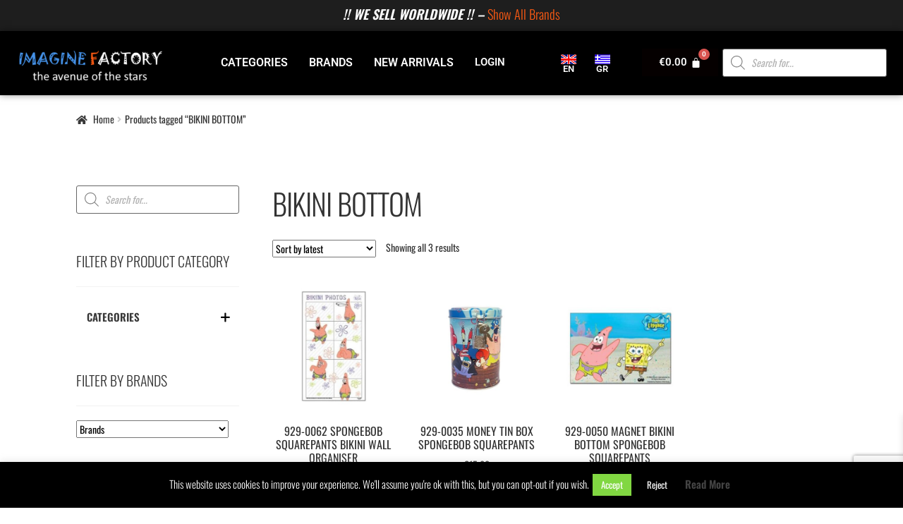

--- FILE ---
content_type: text/html; charset=utf-8
request_url: https://www.google.com/recaptcha/api2/anchor?ar=1&k=6LeAoZAUAAAAANiWBCDSlPx_kJ4msqdek9jwuMot&co=aHR0cHM6Ly93d3cuaW1hZ2luZWZhY3RvcnkuZ3I6NDQz&hl=en&v=7gg7H51Q-naNfhmCP3_R47ho&size=invisible&anchor-ms=20000&execute-ms=30000&cb=khs68zx46hvt
body_size: 48372
content:
<!DOCTYPE HTML><html dir="ltr" lang="en"><head><meta http-equiv="Content-Type" content="text/html; charset=UTF-8">
<meta http-equiv="X-UA-Compatible" content="IE=edge">
<title>reCAPTCHA</title>
<style type="text/css">
/* cyrillic-ext */
@font-face {
  font-family: 'Roboto';
  font-style: normal;
  font-weight: 400;
  font-stretch: 100%;
  src: url(//fonts.gstatic.com/s/roboto/v48/KFO7CnqEu92Fr1ME7kSn66aGLdTylUAMa3GUBHMdazTgWw.woff2) format('woff2');
  unicode-range: U+0460-052F, U+1C80-1C8A, U+20B4, U+2DE0-2DFF, U+A640-A69F, U+FE2E-FE2F;
}
/* cyrillic */
@font-face {
  font-family: 'Roboto';
  font-style: normal;
  font-weight: 400;
  font-stretch: 100%;
  src: url(//fonts.gstatic.com/s/roboto/v48/KFO7CnqEu92Fr1ME7kSn66aGLdTylUAMa3iUBHMdazTgWw.woff2) format('woff2');
  unicode-range: U+0301, U+0400-045F, U+0490-0491, U+04B0-04B1, U+2116;
}
/* greek-ext */
@font-face {
  font-family: 'Roboto';
  font-style: normal;
  font-weight: 400;
  font-stretch: 100%;
  src: url(//fonts.gstatic.com/s/roboto/v48/KFO7CnqEu92Fr1ME7kSn66aGLdTylUAMa3CUBHMdazTgWw.woff2) format('woff2');
  unicode-range: U+1F00-1FFF;
}
/* greek */
@font-face {
  font-family: 'Roboto';
  font-style: normal;
  font-weight: 400;
  font-stretch: 100%;
  src: url(//fonts.gstatic.com/s/roboto/v48/KFO7CnqEu92Fr1ME7kSn66aGLdTylUAMa3-UBHMdazTgWw.woff2) format('woff2');
  unicode-range: U+0370-0377, U+037A-037F, U+0384-038A, U+038C, U+038E-03A1, U+03A3-03FF;
}
/* math */
@font-face {
  font-family: 'Roboto';
  font-style: normal;
  font-weight: 400;
  font-stretch: 100%;
  src: url(//fonts.gstatic.com/s/roboto/v48/KFO7CnqEu92Fr1ME7kSn66aGLdTylUAMawCUBHMdazTgWw.woff2) format('woff2');
  unicode-range: U+0302-0303, U+0305, U+0307-0308, U+0310, U+0312, U+0315, U+031A, U+0326-0327, U+032C, U+032F-0330, U+0332-0333, U+0338, U+033A, U+0346, U+034D, U+0391-03A1, U+03A3-03A9, U+03B1-03C9, U+03D1, U+03D5-03D6, U+03F0-03F1, U+03F4-03F5, U+2016-2017, U+2034-2038, U+203C, U+2040, U+2043, U+2047, U+2050, U+2057, U+205F, U+2070-2071, U+2074-208E, U+2090-209C, U+20D0-20DC, U+20E1, U+20E5-20EF, U+2100-2112, U+2114-2115, U+2117-2121, U+2123-214F, U+2190, U+2192, U+2194-21AE, U+21B0-21E5, U+21F1-21F2, U+21F4-2211, U+2213-2214, U+2216-22FF, U+2308-230B, U+2310, U+2319, U+231C-2321, U+2336-237A, U+237C, U+2395, U+239B-23B7, U+23D0, U+23DC-23E1, U+2474-2475, U+25AF, U+25B3, U+25B7, U+25BD, U+25C1, U+25CA, U+25CC, U+25FB, U+266D-266F, U+27C0-27FF, U+2900-2AFF, U+2B0E-2B11, U+2B30-2B4C, U+2BFE, U+3030, U+FF5B, U+FF5D, U+1D400-1D7FF, U+1EE00-1EEFF;
}
/* symbols */
@font-face {
  font-family: 'Roboto';
  font-style: normal;
  font-weight: 400;
  font-stretch: 100%;
  src: url(//fonts.gstatic.com/s/roboto/v48/KFO7CnqEu92Fr1ME7kSn66aGLdTylUAMaxKUBHMdazTgWw.woff2) format('woff2');
  unicode-range: U+0001-000C, U+000E-001F, U+007F-009F, U+20DD-20E0, U+20E2-20E4, U+2150-218F, U+2190, U+2192, U+2194-2199, U+21AF, U+21E6-21F0, U+21F3, U+2218-2219, U+2299, U+22C4-22C6, U+2300-243F, U+2440-244A, U+2460-24FF, U+25A0-27BF, U+2800-28FF, U+2921-2922, U+2981, U+29BF, U+29EB, U+2B00-2BFF, U+4DC0-4DFF, U+FFF9-FFFB, U+10140-1018E, U+10190-1019C, U+101A0, U+101D0-101FD, U+102E0-102FB, U+10E60-10E7E, U+1D2C0-1D2D3, U+1D2E0-1D37F, U+1F000-1F0FF, U+1F100-1F1AD, U+1F1E6-1F1FF, U+1F30D-1F30F, U+1F315, U+1F31C, U+1F31E, U+1F320-1F32C, U+1F336, U+1F378, U+1F37D, U+1F382, U+1F393-1F39F, U+1F3A7-1F3A8, U+1F3AC-1F3AF, U+1F3C2, U+1F3C4-1F3C6, U+1F3CA-1F3CE, U+1F3D4-1F3E0, U+1F3ED, U+1F3F1-1F3F3, U+1F3F5-1F3F7, U+1F408, U+1F415, U+1F41F, U+1F426, U+1F43F, U+1F441-1F442, U+1F444, U+1F446-1F449, U+1F44C-1F44E, U+1F453, U+1F46A, U+1F47D, U+1F4A3, U+1F4B0, U+1F4B3, U+1F4B9, U+1F4BB, U+1F4BF, U+1F4C8-1F4CB, U+1F4D6, U+1F4DA, U+1F4DF, U+1F4E3-1F4E6, U+1F4EA-1F4ED, U+1F4F7, U+1F4F9-1F4FB, U+1F4FD-1F4FE, U+1F503, U+1F507-1F50B, U+1F50D, U+1F512-1F513, U+1F53E-1F54A, U+1F54F-1F5FA, U+1F610, U+1F650-1F67F, U+1F687, U+1F68D, U+1F691, U+1F694, U+1F698, U+1F6AD, U+1F6B2, U+1F6B9-1F6BA, U+1F6BC, U+1F6C6-1F6CF, U+1F6D3-1F6D7, U+1F6E0-1F6EA, U+1F6F0-1F6F3, U+1F6F7-1F6FC, U+1F700-1F7FF, U+1F800-1F80B, U+1F810-1F847, U+1F850-1F859, U+1F860-1F887, U+1F890-1F8AD, U+1F8B0-1F8BB, U+1F8C0-1F8C1, U+1F900-1F90B, U+1F93B, U+1F946, U+1F984, U+1F996, U+1F9E9, U+1FA00-1FA6F, U+1FA70-1FA7C, U+1FA80-1FA89, U+1FA8F-1FAC6, U+1FACE-1FADC, U+1FADF-1FAE9, U+1FAF0-1FAF8, U+1FB00-1FBFF;
}
/* vietnamese */
@font-face {
  font-family: 'Roboto';
  font-style: normal;
  font-weight: 400;
  font-stretch: 100%;
  src: url(//fonts.gstatic.com/s/roboto/v48/KFO7CnqEu92Fr1ME7kSn66aGLdTylUAMa3OUBHMdazTgWw.woff2) format('woff2');
  unicode-range: U+0102-0103, U+0110-0111, U+0128-0129, U+0168-0169, U+01A0-01A1, U+01AF-01B0, U+0300-0301, U+0303-0304, U+0308-0309, U+0323, U+0329, U+1EA0-1EF9, U+20AB;
}
/* latin-ext */
@font-face {
  font-family: 'Roboto';
  font-style: normal;
  font-weight: 400;
  font-stretch: 100%;
  src: url(//fonts.gstatic.com/s/roboto/v48/KFO7CnqEu92Fr1ME7kSn66aGLdTylUAMa3KUBHMdazTgWw.woff2) format('woff2');
  unicode-range: U+0100-02BA, U+02BD-02C5, U+02C7-02CC, U+02CE-02D7, U+02DD-02FF, U+0304, U+0308, U+0329, U+1D00-1DBF, U+1E00-1E9F, U+1EF2-1EFF, U+2020, U+20A0-20AB, U+20AD-20C0, U+2113, U+2C60-2C7F, U+A720-A7FF;
}
/* latin */
@font-face {
  font-family: 'Roboto';
  font-style: normal;
  font-weight: 400;
  font-stretch: 100%;
  src: url(//fonts.gstatic.com/s/roboto/v48/KFO7CnqEu92Fr1ME7kSn66aGLdTylUAMa3yUBHMdazQ.woff2) format('woff2');
  unicode-range: U+0000-00FF, U+0131, U+0152-0153, U+02BB-02BC, U+02C6, U+02DA, U+02DC, U+0304, U+0308, U+0329, U+2000-206F, U+20AC, U+2122, U+2191, U+2193, U+2212, U+2215, U+FEFF, U+FFFD;
}
/* cyrillic-ext */
@font-face {
  font-family: 'Roboto';
  font-style: normal;
  font-weight: 500;
  font-stretch: 100%;
  src: url(//fonts.gstatic.com/s/roboto/v48/KFO7CnqEu92Fr1ME7kSn66aGLdTylUAMa3GUBHMdazTgWw.woff2) format('woff2');
  unicode-range: U+0460-052F, U+1C80-1C8A, U+20B4, U+2DE0-2DFF, U+A640-A69F, U+FE2E-FE2F;
}
/* cyrillic */
@font-face {
  font-family: 'Roboto';
  font-style: normal;
  font-weight: 500;
  font-stretch: 100%;
  src: url(//fonts.gstatic.com/s/roboto/v48/KFO7CnqEu92Fr1ME7kSn66aGLdTylUAMa3iUBHMdazTgWw.woff2) format('woff2');
  unicode-range: U+0301, U+0400-045F, U+0490-0491, U+04B0-04B1, U+2116;
}
/* greek-ext */
@font-face {
  font-family: 'Roboto';
  font-style: normal;
  font-weight: 500;
  font-stretch: 100%;
  src: url(//fonts.gstatic.com/s/roboto/v48/KFO7CnqEu92Fr1ME7kSn66aGLdTylUAMa3CUBHMdazTgWw.woff2) format('woff2');
  unicode-range: U+1F00-1FFF;
}
/* greek */
@font-face {
  font-family: 'Roboto';
  font-style: normal;
  font-weight: 500;
  font-stretch: 100%;
  src: url(//fonts.gstatic.com/s/roboto/v48/KFO7CnqEu92Fr1ME7kSn66aGLdTylUAMa3-UBHMdazTgWw.woff2) format('woff2');
  unicode-range: U+0370-0377, U+037A-037F, U+0384-038A, U+038C, U+038E-03A1, U+03A3-03FF;
}
/* math */
@font-face {
  font-family: 'Roboto';
  font-style: normal;
  font-weight: 500;
  font-stretch: 100%;
  src: url(//fonts.gstatic.com/s/roboto/v48/KFO7CnqEu92Fr1ME7kSn66aGLdTylUAMawCUBHMdazTgWw.woff2) format('woff2');
  unicode-range: U+0302-0303, U+0305, U+0307-0308, U+0310, U+0312, U+0315, U+031A, U+0326-0327, U+032C, U+032F-0330, U+0332-0333, U+0338, U+033A, U+0346, U+034D, U+0391-03A1, U+03A3-03A9, U+03B1-03C9, U+03D1, U+03D5-03D6, U+03F0-03F1, U+03F4-03F5, U+2016-2017, U+2034-2038, U+203C, U+2040, U+2043, U+2047, U+2050, U+2057, U+205F, U+2070-2071, U+2074-208E, U+2090-209C, U+20D0-20DC, U+20E1, U+20E5-20EF, U+2100-2112, U+2114-2115, U+2117-2121, U+2123-214F, U+2190, U+2192, U+2194-21AE, U+21B0-21E5, U+21F1-21F2, U+21F4-2211, U+2213-2214, U+2216-22FF, U+2308-230B, U+2310, U+2319, U+231C-2321, U+2336-237A, U+237C, U+2395, U+239B-23B7, U+23D0, U+23DC-23E1, U+2474-2475, U+25AF, U+25B3, U+25B7, U+25BD, U+25C1, U+25CA, U+25CC, U+25FB, U+266D-266F, U+27C0-27FF, U+2900-2AFF, U+2B0E-2B11, U+2B30-2B4C, U+2BFE, U+3030, U+FF5B, U+FF5D, U+1D400-1D7FF, U+1EE00-1EEFF;
}
/* symbols */
@font-face {
  font-family: 'Roboto';
  font-style: normal;
  font-weight: 500;
  font-stretch: 100%;
  src: url(//fonts.gstatic.com/s/roboto/v48/KFO7CnqEu92Fr1ME7kSn66aGLdTylUAMaxKUBHMdazTgWw.woff2) format('woff2');
  unicode-range: U+0001-000C, U+000E-001F, U+007F-009F, U+20DD-20E0, U+20E2-20E4, U+2150-218F, U+2190, U+2192, U+2194-2199, U+21AF, U+21E6-21F0, U+21F3, U+2218-2219, U+2299, U+22C4-22C6, U+2300-243F, U+2440-244A, U+2460-24FF, U+25A0-27BF, U+2800-28FF, U+2921-2922, U+2981, U+29BF, U+29EB, U+2B00-2BFF, U+4DC0-4DFF, U+FFF9-FFFB, U+10140-1018E, U+10190-1019C, U+101A0, U+101D0-101FD, U+102E0-102FB, U+10E60-10E7E, U+1D2C0-1D2D3, U+1D2E0-1D37F, U+1F000-1F0FF, U+1F100-1F1AD, U+1F1E6-1F1FF, U+1F30D-1F30F, U+1F315, U+1F31C, U+1F31E, U+1F320-1F32C, U+1F336, U+1F378, U+1F37D, U+1F382, U+1F393-1F39F, U+1F3A7-1F3A8, U+1F3AC-1F3AF, U+1F3C2, U+1F3C4-1F3C6, U+1F3CA-1F3CE, U+1F3D4-1F3E0, U+1F3ED, U+1F3F1-1F3F3, U+1F3F5-1F3F7, U+1F408, U+1F415, U+1F41F, U+1F426, U+1F43F, U+1F441-1F442, U+1F444, U+1F446-1F449, U+1F44C-1F44E, U+1F453, U+1F46A, U+1F47D, U+1F4A3, U+1F4B0, U+1F4B3, U+1F4B9, U+1F4BB, U+1F4BF, U+1F4C8-1F4CB, U+1F4D6, U+1F4DA, U+1F4DF, U+1F4E3-1F4E6, U+1F4EA-1F4ED, U+1F4F7, U+1F4F9-1F4FB, U+1F4FD-1F4FE, U+1F503, U+1F507-1F50B, U+1F50D, U+1F512-1F513, U+1F53E-1F54A, U+1F54F-1F5FA, U+1F610, U+1F650-1F67F, U+1F687, U+1F68D, U+1F691, U+1F694, U+1F698, U+1F6AD, U+1F6B2, U+1F6B9-1F6BA, U+1F6BC, U+1F6C6-1F6CF, U+1F6D3-1F6D7, U+1F6E0-1F6EA, U+1F6F0-1F6F3, U+1F6F7-1F6FC, U+1F700-1F7FF, U+1F800-1F80B, U+1F810-1F847, U+1F850-1F859, U+1F860-1F887, U+1F890-1F8AD, U+1F8B0-1F8BB, U+1F8C0-1F8C1, U+1F900-1F90B, U+1F93B, U+1F946, U+1F984, U+1F996, U+1F9E9, U+1FA00-1FA6F, U+1FA70-1FA7C, U+1FA80-1FA89, U+1FA8F-1FAC6, U+1FACE-1FADC, U+1FADF-1FAE9, U+1FAF0-1FAF8, U+1FB00-1FBFF;
}
/* vietnamese */
@font-face {
  font-family: 'Roboto';
  font-style: normal;
  font-weight: 500;
  font-stretch: 100%;
  src: url(//fonts.gstatic.com/s/roboto/v48/KFO7CnqEu92Fr1ME7kSn66aGLdTylUAMa3OUBHMdazTgWw.woff2) format('woff2');
  unicode-range: U+0102-0103, U+0110-0111, U+0128-0129, U+0168-0169, U+01A0-01A1, U+01AF-01B0, U+0300-0301, U+0303-0304, U+0308-0309, U+0323, U+0329, U+1EA0-1EF9, U+20AB;
}
/* latin-ext */
@font-face {
  font-family: 'Roboto';
  font-style: normal;
  font-weight: 500;
  font-stretch: 100%;
  src: url(//fonts.gstatic.com/s/roboto/v48/KFO7CnqEu92Fr1ME7kSn66aGLdTylUAMa3KUBHMdazTgWw.woff2) format('woff2');
  unicode-range: U+0100-02BA, U+02BD-02C5, U+02C7-02CC, U+02CE-02D7, U+02DD-02FF, U+0304, U+0308, U+0329, U+1D00-1DBF, U+1E00-1E9F, U+1EF2-1EFF, U+2020, U+20A0-20AB, U+20AD-20C0, U+2113, U+2C60-2C7F, U+A720-A7FF;
}
/* latin */
@font-face {
  font-family: 'Roboto';
  font-style: normal;
  font-weight: 500;
  font-stretch: 100%;
  src: url(//fonts.gstatic.com/s/roboto/v48/KFO7CnqEu92Fr1ME7kSn66aGLdTylUAMa3yUBHMdazQ.woff2) format('woff2');
  unicode-range: U+0000-00FF, U+0131, U+0152-0153, U+02BB-02BC, U+02C6, U+02DA, U+02DC, U+0304, U+0308, U+0329, U+2000-206F, U+20AC, U+2122, U+2191, U+2193, U+2212, U+2215, U+FEFF, U+FFFD;
}
/* cyrillic-ext */
@font-face {
  font-family: 'Roboto';
  font-style: normal;
  font-weight: 900;
  font-stretch: 100%;
  src: url(//fonts.gstatic.com/s/roboto/v48/KFO7CnqEu92Fr1ME7kSn66aGLdTylUAMa3GUBHMdazTgWw.woff2) format('woff2');
  unicode-range: U+0460-052F, U+1C80-1C8A, U+20B4, U+2DE0-2DFF, U+A640-A69F, U+FE2E-FE2F;
}
/* cyrillic */
@font-face {
  font-family: 'Roboto';
  font-style: normal;
  font-weight: 900;
  font-stretch: 100%;
  src: url(//fonts.gstatic.com/s/roboto/v48/KFO7CnqEu92Fr1ME7kSn66aGLdTylUAMa3iUBHMdazTgWw.woff2) format('woff2');
  unicode-range: U+0301, U+0400-045F, U+0490-0491, U+04B0-04B1, U+2116;
}
/* greek-ext */
@font-face {
  font-family: 'Roboto';
  font-style: normal;
  font-weight: 900;
  font-stretch: 100%;
  src: url(//fonts.gstatic.com/s/roboto/v48/KFO7CnqEu92Fr1ME7kSn66aGLdTylUAMa3CUBHMdazTgWw.woff2) format('woff2');
  unicode-range: U+1F00-1FFF;
}
/* greek */
@font-face {
  font-family: 'Roboto';
  font-style: normal;
  font-weight: 900;
  font-stretch: 100%;
  src: url(//fonts.gstatic.com/s/roboto/v48/KFO7CnqEu92Fr1ME7kSn66aGLdTylUAMa3-UBHMdazTgWw.woff2) format('woff2');
  unicode-range: U+0370-0377, U+037A-037F, U+0384-038A, U+038C, U+038E-03A1, U+03A3-03FF;
}
/* math */
@font-face {
  font-family: 'Roboto';
  font-style: normal;
  font-weight: 900;
  font-stretch: 100%;
  src: url(//fonts.gstatic.com/s/roboto/v48/KFO7CnqEu92Fr1ME7kSn66aGLdTylUAMawCUBHMdazTgWw.woff2) format('woff2');
  unicode-range: U+0302-0303, U+0305, U+0307-0308, U+0310, U+0312, U+0315, U+031A, U+0326-0327, U+032C, U+032F-0330, U+0332-0333, U+0338, U+033A, U+0346, U+034D, U+0391-03A1, U+03A3-03A9, U+03B1-03C9, U+03D1, U+03D5-03D6, U+03F0-03F1, U+03F4-03F5, U+2016-2017, U+2034-2038, U+203C, U+2040, U+2043, U+2047, U+2050, U+2057, U+205F, U+2070-2071, U+2074-208E, U+2090-209C, U+20D0-20DC, U+20E1, U+20E5-20EF, U+2100-2112, U+2114-2115, U+2117-2121, U+2123-214F, U+2190, U+2192, U+2194-21AE, U+21B0-21E5, U+21F1-21F2, U+21F4-2211, U+2213-2214, U+2216-22FF, U+2308-230B, U+2310, U+2319, U+231C-2321, U+2336-237A, U+237C, U+2395, U+239B-23B7, U+23D0, U+23DC-23E1, U+2474-2475, U+25AF, U+25B3, U+25B7, U+25BD, U+25C1, U+25CA, U+25CC, U+25FB, U+266D-266F, U+27C0-27FF, U+2900-2AFF, U+2B0E-2B11, U+2B30-2B4C, U+2BFE, U+3030, U+FF5B, U+FF5D, U+1D400-1D7FF, U+1EE00-1EEFF;
}
/* symbols */
@font-face {
  font-family: 'Roboto';
  font-style: normal;
  font-weight: 900;
  font-stretch: 100%;
  src: url(//fonts.gstatic.com/s/roboto/v48/KFO7CnqEu92Fr1ME7kSn66aGLdTylUAMaxKUBHMdazTgWw.woff2) format('woff2');
  unicode-range: U+0001-000C, U+000E-001F, U+007F-009F, U+20DD-20E0, U+20E2-20E4, U+2150-218F, U+2190, U+2192, U+2194-2199, U+21AF, U+21E6-21F0, U+21F3, U+2218-2219, U+2299, U+22C4-22C6, U+2300-243F, U+2440-244A, U+2460-24FF, U+25A0-27BF, U+2800-28FF, U+2921-2922, U+2981, U+29BF, U+29EB, U+2B00-2BFF, U+4DC0-4DFF, U+FFF9-FFFB, U+10140-1018E, U+10190-1019C, U+101A0, U+101D0-101FD, U+102E0-102FB, U+10E60-10E7E, U+1D2C0-1D2D3, U+1D2E0-1D37F, U+1F000-1F0FF, U+1F100-1F1AD, U+1F1E6-1F1FF, U+1F30D-1F30F, U+1F315, U+1F31C, U+1F31E, U+1F320-1F32C, U+1F336, U+1F378, U+1F37D, U+1F382, U+1F393-1F39F, U+1F3A7-1F3A8, U+1F3AC-1F3AF, U+1F3C2, U+1F3C4-1F3C6, U+1F3CA-1F3CE, U+1F3D4-1F3E0, U+1F3ED, U+1F3F1-1F3F3, U+1F3F5-1F3F7, U+1F408, U+1F415, U+1F41F, U+1F426, U+1F43F, U+1F441-1F442, U+1F444, U+1F446-1F449, U+1F44C-1F44E, U+1F453, U+1F46A, U+1F47D, U+1F4A3, U+1F4B0, U+1F4B3, U+1F4B9, U+1F4BB, U+1F4BF, U+1F4C8-1F4CB, U+1F4D6, U+1F4DA, U+1F4DF, U+1F4E3-1F4E6, U+1F4EA-1F4ED, U+1F4F7, U+1F4F9-1F4FB, U+1F4FD-1F4FE, U+1F503, U+1F507-1F50B, U+1F50D, U+1F512-1F513, U+1F53E-1F54A, U+1F54F-1F5FA, U+1F610, U+1F650-1F67F, U+1F687, U+1F68D, U+1F691, U+1F694, U+1F698, U+1F6AD, U+1F6B2, U+1F6B9-1F6BA, U+1F6BC, U+1F6C6-1F6CF, U+1F6D3-1F6D7, U+1F6E0-1F6EA, U+1F6F0-1F6F3, U+1F6F7-1F6FC, U+1F700-1F7FF, U+1F800-1F80B, U+1F810-1F847, U+1F850-1F859, U+1F860-1F887, U+1F890-1F8AD, U+1F8B0-1F8BB, U+1F8C0-1F8C1, U+1F900-1F90B, U+1F93B, U+1F946, U+1F984, U+1F996, U+1F9E9, U+1FA00-1FA6F, U+1FA70-1FA7C, U+1FA80-1FA89, U+1FA8F-1FAC6, U+1FACE-1FADC, U+1FADF-1FAE9, U+1FAF0-1FAF8, U+1FB00-1FBFF;
}
/* vietnamese */
@font-face {
  font-family: 'Roboto';
  font-style: normal;
  font-weight: 900;
  font-stretch: 100%;
  src: url(//fonts.gstatic.com/s/roboto/v48/KFO7CnqEu92Fr1ME7kSn66aGLdTylUAMa3OUBHMdazTgWw.woff2) format('woff2');
  unicode-range: U+0102-0103, U+0110-0111, U+0128-0129, U+0168-0169, U+01A0-01A1, U+01AF-01B0, U+0300-0301, U+0303-0304, U+0308-0309, U+0323, U+0329, U+1EA0-1EF9, U+20AB;
}
/* latin-ext */
@font-face {
  font-family: 'Roboto';
  font-style: normal;
  font-weight: 900;
  font-stretch: 100%;
  src: url(//fonts.gstatic.com/s/roboto/v48/KFO7CnqEu92Fr1ME7kSn66aGLdTylUAMa3KUBHMdazTgWw.woff2) format('woff2');
  unicode-range: U+0100-02BA, U+02BD-02C5, U+02C7-02CC, U+02CE-02D7, U+02DD-02FF, U+0304, U+0308, U+0329, U+1D00-1DBF, U+1E00-1E9F, U+1EF2-1EFF, U+2020, U+20A0-20AB, U+20AD-20C0, U+2113, U+2C60-2C7F, U+A720-A7FF;
}
/* latin */
@font-face {
  font-family: 'Roboto';
  font-style: normal;
  font-weight: 900;
  font-stretch: 100%;
  src: url(//fonts.gstatic.com/s/roboto/v48/KFO7CnqEu92Fr1ME7kSn66aGLdTylUAMa3yUBHMdazQ.woff2) format('woff2');
  unicode-range: U+0000-00FF, U+0131, U+0152-0153, U+02BB-02BC, U+02C6, U+02DA, U+02DC, U+0304, U+0308, U+0329, U+2000-206F, U+20AC, U+2122, U+2191, U+2193, U+2212, U+2215, U+FEFF, U+FFFD;
}

</style>
<link rel="stylesheet" type="text/css" href="https://www.gstatic.com/recaptcha/releases/7gg7H51Q-naNfhmCP3_R47ho/styles__ltr.css">
<script nonce="Np795fSzG_DHf8trhu5rHQ" type="text/javascript">window['__recaptcha_api'] = 'https://www.google.com/recaptcha/api2/';</script>
<script type="text/javascript" src="https://www.gstatic.com/recaptcha/releases/7gg7H51Q-naNfhmCP3_R47ho/recaptcha__en.js" nonce="Np795fSzG_DHf8trhu5rHQ">
      
    </script></head>
<body><div id="rc-anchor-alert" class="rc-anchor-alert"></div>
<input type="hidden" id="recaptcha-token" value="[base64]">
<script type="text/javascript" nonce="Np795fSzG_DHf8trhu5rHQ">
      recaptcha.anchor.Main.init("[\x22ainput\x22,[\x22bgdata\x22,\x22\x22,\[base64]/[base64]/[base64]/KE4oMTI0LHYsdi5HKSxMWihsLHYpKTpOKDEyNCx2LGwpLFYpLHYpLFQpKSxGKDE3MSx2KX0scjc9ZnVuY3Rpb24obCl7cmV0dXJuIGx9LEM9ZnVuY3Rpb24obCxWLHYpe04odixsLFYpLFZbYWtdPTI3OTZ9LG49ZnVuY3Rpb24obCxWKXtWLlg9KChWLlg/[base64]/[base64]/[base64]/[base64]/[base64]/[base64]/[base64]/[base64]/[base64]/[base64]/[base64]\\u003d\x22,\[base64]\x22,\x22wrMXMMOyI8OYw5nDrCPCkMOEwqHCpkDDpD0pRcO4ScKfWcKhw5gywq/DoicCFsO2w4nChlc+G8O+worDu8OQBMKNw53DlsO/w6dpak18wooHMMK3w5rDsjkwwqvDnmjCiQLDtsK5w7kPZ8KVwp9SJjBVw53DpEhgTWUcTcKXUcOmThTChk7CgmsrIAsUw7jCglIJI8K8H8O1ZC3DtU5TF8KXw7MsdMO1wqVyV8KLwrTCg0wNQl9JNjsNF8K4w7TDrsKwbMKsw5lHw6vCvDTCvjhNw5/CvXrCjsKWwr8NwrHDmkfCjFJvwpoUw7TDvBQXwoQrw57CrUvCvQ1VMW5QYzh5wq3Cp8OLIMKYViABasOTwp/CmsOHw63CrsOTwoA/PSnDvgUZw5ACR8OfwpHDvWbDncK3w6wOw5HCgcKmUgHCtcKaw4XDuWkZAnXChMOuwoZnCGhSdMOcw6vCqsOTGEIJwq/Cv8OZw4zCqMKlwrkbGMO7QMOaw4Mcw5bDnHx/ex5xFcOBRGHCv8OxXmB8w5bCuMKZw55aJQHCohXCgcOlKsOdeRnCny9Aw5ggHH/DkMOaZ8KTA0xfdsKDHEtpwrI8w73CpsOFQx3CjWpJw4LDrMOTwrM7wqfDrsOWwq3Dm1vDsR9JwrTCr8OBwoIHCV9fw6Fgw44tw6PCtklxaVHCpizDiTh4Jhw/CMOkW2k3wr90fwh9XS/[base64]/[base64]/Di04Kw4pLNxgrUBxCwrFhw4HCrwLDsxzCjUt3w7Y2wpA3w49FX8KoFEfDlkjDnsKYwo5HH0lowq/Ci25ycMOAS8KJGcOdP0YGAMKZDxp9wocDw7ZrRMKewpTCocK+Z8OTw4TDgGpMJF/Cp37DlMKwb0nCvsO5UC9JDMOawrMaDBfDs3PCgRTDscKaAmfCpsO7wpwmSAgFJkXDkzrCu8OHEz0Uw755GynDnsKjw5NHw7sSR8Kpw60ZwqrCm8Ogw6wBMENLbTjDs8KNMCvCrcKCw7vClMKpw5U6BMOyY0psWzPDtsO/wqtaInvCm8KQwqxRax8+wpZhInLDjznCnFczw6/DiFbCk8KRNcKxw5Udw6UpS2MYTAtUw4PDiD93wrTCpgjCmQF0Rj/ChcKoZ3jDkMOfcMOLwqgrw5bCtEFbwrIkw61WwqLCoMOydGHCjcO6wq/DninDtcO/w7nDpcKHcMOWw7HDgCs3DMOUw7J5GyI2wrLDsw3Dj3gsInjCpi/ColZcOMOuDB8Rwo8lw4sMwq/CnzXDvyDCt8OETVhAc8OBQzLDj14dKWUGwrfDnsOaHz9ce8KMbcKZw54dw4bDsMOow4pcHSwoJ0pdPsOiUMKeRcOuBgfCjHLDslDDqXVcJAU5wpdcPXTCrmkPMcKRwrlVNcK1w5p5w6hIw6fDiMOgw6PDgDvDlRPCsjpzw6pxwojDusOyw7/CvT4LwoHDqFPCncKsw6onwqzClWTCrxxkSm0IFRLCnMOvwp5PwqPDlCbDrcOBwqY0w6zDlcK1GcK1NcK9PT/CjWwMw7nCrcOwwqHDqcKrBMKsOnwWw7ZVRlzDgcOHw6xHw4LDlSrDj23CqMKKcMOFw51cw5p0YhPCsBrDjlR5SwLDqSDCosKdAWrDpVhgw4TDg8OMw7zCsnBkw65UI07Chwl4w5HDjsOPL8Ocei4jIRrCmB/CicK8w7jDiMOGwpLCvsOzwrtjw6fClsOhXVoawrFNwrPCn1PDisKmw6ImXsOnw4U4C8Kow4dcw7IvZHHCvsK/BMONCsOVw6bDmcKJwqJ8RCIow4bDrTkaTH/DmMK0GQ8ywp/Dr8KZw7EoZcKzb1B5RMOBGMO8wr/[base64]/Z8KFIDPDoQRUw4pNwoJNZSHDhBs+woMxYMOiwpovLMOzwpkMw7FPZMKqT1AxA8KnNsKNVn8Cw5dRaV/DncO5NsKdw47ChjnDll7CpMO/[base64]/CgWHDmnvDjWQwwqjCt2jDssKNR8OsXB9DG23CuMKjwoB5w7hAw75PwpbDmsKkdMKKXsKwwqhwXxFQWcOSC3UqwoM5G2gpwokSwrJGYCs9MyR/wrrDlCbDrDLDi8OGwrMYw6HCtx3CgMOBZHzCv2JVwrLCvBE7YgvDqSdlw4XDgHkSworCucOxw6zCuSPCijPCmVRme0ocw5TDtjA3wo3DgsK8wqbDqgIrwrksSCnCnTgfwr/[base64]/w4Ipw4bCpcKgw4jCniLCicKiEWPDoXrDoyvDpSLCoMOtFsO5QsO8w6HCnMKlSxjChcONw7hnTmLChMO4YcOUH8Ocf8KuZU/Cki3DiAnDqQwdKnMTc3k4w6s5w53CnRHDiMKtSF0vFybDv8KWw742w5VyXwXDosOZw4XDhcO/w43CvHfDucO5w616wqHDpsKNwr1NSzzCmcK6VsKTYMKldcKzTsKsZcKAWj1zWzvCtUHCksOPTTrCpMKnwqvCgcOmw7rCpTPCgz5ew43CnkQPcH/DumAcw5LCo37DvxoFWCrDsR0rUMK6wrgiIgjDu8O4EMOXwrTCtMKMwr3CmsOuwrkxwqdZwqrCtjkYGkUrJMKnwplVwopkwqotwrbCtsOZAMK0PsOOUgFVd3RawphCNsKJBMO/D8O8w7kKwoA2w6PCmE9wesOPwqfDjcOJwrZYwq3CsATClcO/GcK5X0QMVSPDqsOOw7XCrsKfwqPCoGXChG4xw4oTZ8Kdw6/DhhXCicKSdMKheiPDgcO2fkZmwpLDmcKDYhzCtT88woHDkW5mByRnBW5VwqBFVW9ew7vCsCtOaU3CnU/CisOQwqNxw5LDoMOfAcOUwr08wqfCsz9xwojDjG/CjxJ3w6U/w51TQ8KgbsOYdcKPwpN6w7jCuV12wpbDhRpRw4N5w4hPBsO8w4xFHMKZIcOjwr18L8KEA3rCtiLCpsOZw5EDLsOWwq7Dp17DlMKxcsKnOMKvw6ALDz91wp9Qwq/Ci8OIwp5Ewq5WCGpGB0zCscKJQsKfw6PCq8KXw7tZwrkrOcKWXVPCuMKkw5/ChcOrwoI5DMKwdzfCvMKpwrjCo1wlOcKSAhXDq1/CncOre34cwoFTNsKrwpfCgCJmD2xOwpzCnhfCj8KCw5vCogrCvsOJNWrDsXo2w5YLw5nCvXXDgMOYwqzChcKyaGYBK8OJV28Sw5DDrMOFTycqw649w6/CpcKdT1o1CcOiwqIYKMKrYCQjw6DDlMOHw5pPU8O6RcKxwrgtw68hasOjw5kfw6PCnMOwNBbCvsKFw6Y9wo0lw6/[base64]/CgiJXTsO3GCrCpmknOMKGFFBmBsKdS8KoSBTCvALDicOAGXNYw7d6wqATH8O4w4fCi8KGRFXCncOQw4wsw6IqwoxWBxLDr8ObwpYdwp/Di33CoifCr8K1YMKWS3k/fRBrwrfCoTw6wp7DtMKowovCszJuBVTCo8OVLsKkwpoZd0oJEMK6GcOrJgl8XlzDo8O8L3QgwpBKwpM4AsKlw77Dn8ONMsOaw6AiRsKZwqLCjkLDkh14J3BoLMOUw5sow4NRTVAMw4XDiWLCvMOVCMOJeS3CsMK5w4Fdw4YRYMKSdXPDln/[base64]/DrcO6E8KvwrDCnnTCnsK6wofDosOkw6vDgxd5BTbCqVXCjCwbWVZvwodwZsK3JApfw6PChUrDok3CnMOkDsKew6NjV8O9wqbDo37CoXNdw4XCjcKjUEsnwqrCsktUccKHCFbDpcKkDcO0wptawoESwodEw4jDqGDDnsKZwrUdw7jCt8Kew7FFZQ/CkAzCs8Onw7wWw5LCg1vDhsOAw5HCsX9oW8KXwqJBw54sw4pRZV7Dm3VUVSTCk8OFwoHDu29ewqVfwolxw7vDo8KkSsOLYXXDvsOTwq/DicO5D8OdNT3Dg3VjasOzdn9dw43Dj1TDmMOXwohmCjcuw7Egw47CusOfwobDicKDw6oLB8OEw5Nuwo7DtcOsMMK7wq4naG/CmA7CkMOpwqXCpQ07wqhBe8OhwpfDrsOwf8Osw4Jtw4/ChFMLJjVLKnY1GnPCvsOYwrxzf0TDk8KWOCzCsE5uwrzDpsKtwo7Dk8K0QR1kFAh1MA0na1PDu8OeCyI8wqbDuSDDn8O/F1Ztw7EGwr1RwrnCk8KJw797Pl92JcOoZwwqw75YdcKtEETCvcOpw7YXwojDg8OuNsKjwpHCgRHCqiV7w5HDscOxwoHCs3fCi8K5wo/DvcOOCMK9IMKyb8Kcwo/CiMOXAsKPw6TChMOewqQFRQHCtX/Dvl1cw5VqDsODwoVBM8OOw4txd8KFMsO2wrUgw4JbWk3CusKUQRLDmCzCowLCqcKbKsOGwp4JwrjDmzBXMh0Fw45ZwrZ7McO3TUnDt0d7VWnCr8KxwpRsA8O9QsKJw4MHcMOHwq5jK35AwqzDh8KnKX/[base64]/wowjw7Uqw7vCiXvCu8O0w7MRHB1bw4MvwphzwoYMVScYwrDDgMK6PMO0w4jCnns0wp81WTpyw7vCjcKfw6hpw7vDlQU6w4/DpypFYsO6ZsO/w7nCo09Dwp3DqCgiPVHCviQGw54Gw5jDmxFhw6gWOhfCisKGwoXCv0fDl8OCwrUOV8KWRsKMQhsLwpTCtgbCi8KtTRUVbA8UdADCpgc/[base64]/[base64]/DlsKqdgtwallvwrBvI1fCv8O4VMKxGWdSwqJOwrtKGcKTUcOYw7/DosOfw4PDhhB/f8KyCiXCg3xHTA0lwos5cX47DsOPO2oaSWZhI2tyc1koKcO5QQBLwpDCuGTDnMK4w7EFw5DDkTXDnVFzUsK7w5nCl2IaUcK+NHLCusOuwp0Lw7fChHMCwobClMO8w7TDpsOeJsKBwrvDhlJdKMOCwo82wr8EwrpBCEk4QkMNLcKiw4bDgMKOK8OHwq/ClEZfw6nCsUcOwrVNw54zw70gccOVNMOowoItbcODw7E/SSIKwr0ODmNlwqcHLcOGwovDiwzDscKZwrDCpR7CmQ7CqcOYV8OjZ8KEwoQTw6gpVcKXwp4jGMKqwr0Gw4TDtRnDk1VqYjXDnSYBKsKqwpDDusOpVWzClnhBw487wos/wrbCqTkwDm3Do8OFwqA5wp7DhsOywoRLfA1RwpbDj8KwwrfDl8Klw7sIXsK6worCrMKtXsOTEcOsMxNqJcOhw67CgAABwrnDjGEzw4h3wpLDrSQTPMKsLMKvbMOQT8O+w50UKcOcMi/DrsO1FcKzw4wie0PDi8KPw67Doj7CsWUJdVVXGGtywprDoFnDsS/DtcO5JG3DoBjDhWTChgjDkcKzwr8Rw7Emc14dw7PCmUtsw4/DksObwo7DsVgrw6bDlSI3QnR6w4xMXcKIwp3CoHXDmnDDgcOnw48RwqN9W8Onwr3CiyI1wrxDD3MjwrhaIw8iSW9qwr9ITsKSMsKnBzEpbcKuLB7CimLCkg/DlcKowqHCv8KPw7lowoJpMsOXa8OWQA8nwr16wp1hFx3DrcOjfXh+wonDnXvCkXbCgVzDrS/Dt8Ocw5llwpBdw5pFfATCtkjDmTnDpsOpUz8FX8O1XCMSfVzDs0YOHWrCoi5cJcOewpsOIhw8VSzDksK7AAxawoLDqy7DtMKMw7I1JkPDjMKHKTfCpiAyacOHR0o7w6nDrkXDnMK+w7dSwrgzIMOecmbDqcK1wotwVE7DgMKGSlPDi8KRBsOmwpDCnEkawo/[base64]/DmsO7cjbCgQ7Cg8KOH8Odw5TCpF/CmcO9K8ONAcO0WHJ/w4MXR8KeLcOeMcKyw4fDhyXDosObw6ZqJcOiGU3Dvk53wrEXcMOJGAp8O8O5woRYXF7CmHTDt3HCtBPCoXBawo4sw6rDhVnCpB0SwrNYw4TCr1HDncKpSBvCoHfClMOFwpTDksKUNj7DlcO6wr4dw4DCuMK+w5vCuGdBMylZwopDw68zFTvCtx9Jw4jCrcOsDRZZHsK/[base64]/[base64]/wqTDrcOXw7LCnAvCi2/DisKeRCXDqX3DiFJIwqrCvcOtw4FswrHCisORHMKfwqPCicKkwrVueMKLw6LDh17DvmbDsTvDthDDo8OjecOEwoLDjsOnwo7Dh8OTw6nDs3HCqcOmCMO6UxrCuMOFIcKMw4gvHW9UB8Oyd8K7fDQrXG/DocKewqLCjcO0w54uw6NGFA7DgWPDjFPCqcO1w5nCgg4nw5deCD0fw7HCsTfDoDo9A3bDkUYLw7/[base64]/[base64]/DocOTwqJ5w5Quw5LDgcKIBzrCusOcJMOhwoNMSsKhSwQyw7V3w4bCisKCMAx6wp4Ww5rCglR3w75QFnNcJsKCKwnCn8O7wr/DqmPDmgA7RT0wP8KdRsKmwrvDugRbaV7Ck8OmE8OoVkdPEAldw6HCkBonCykdwoTDr8Kfw6lzwojConweSlo/wrfCoXZFwrfDvsOdw7Bcw68pcl/CqcOGbcKWw6U+PsKjw4RUTTzDpMOWecO4f8OqOTnCrWnCjCrDonjCtsKGXsK9McOhPlvDtxDCvw7Dg8Oqw47CoMK7w5ANVsOvw5oZKx3DjHPCh0PCpgfDqxcWd1vCi8Omw5PDusKPwrXCimZSamLClVFfUcK8w7TCgcOwwp7ChQ/[base64]/[base64]/JGJdwqPDn8OXw6rDsMKjNmh7GsOMRsKpw4zCjcOlHsKrAMKuwoNnO8OvMMOqUMORJ8OjQcO+w5nCkRlywpxGTMK+V1kFIsK9wq7DpCjCk3REw5jCjinCnMKcw5bDpiHCs8OGwqDDrMKuIsO/KSvDpMOqEsKwC0d2B2tSc1jCilxiwqfCtGvDpTTClsOFJ8K0QVI0AVjDvcK0w4o/KS7CqcO7wo3DpsO4w4wpdsOowoRuSsO9aMOyZ8Kpw6bDscK2BUzCnAVMO1QRwrcbS8O8By1DUcKbw47Cu8ORwqYhM8OSw4PDqA4nwpzCpsKlw6TDusKJwrx1w7/CsnXDrAnDp8KkwoPClsOdwrrCgMO/wrXCk8KjZWEqHcKSw6V7wqw/[base64]/TsKbwo5aY8Oww6zCjV8kFsKkwojCu8KCasOxesKnK1DDm8O/wqECw58EwrpFWMK3wowkw7LDvsKaGMK/bEzCpMOpwrrDvcK3VcOUCcO0w5Y6wqY7cR0EwrzDisORwq3ChBTDmcO9w5pUw4PDvEjCvht9A8OJwqXDmhEMK1XCsHcbPMOkA8KKB8KQF3fDtjkNwrXDp8OeJ0vCh0Q3fMOzBsKbwrlZbXzDpwBSwojDmD97wpHDlxRDUMK/asO5HX7Cr8OpwqXDpyTCg3MrWsO9w5zDhMOrLR3CosKrDMOuw4Ybf13DvXQaw4DDtVE3w6h2wrdywr7Cr8O9wo3Dqgx6wqDDpCFNNcOOP0kYL8O+HUtOw5wuw5YUcj7DjnLDlsOlwptBw5/DqsO/w7IDw6Fdw7p1wrvCl8OyM8ORFFsZIS7CqsOUwrk3wr/Cj8K2woMkeCdnZRECw7pFdMOiw5AtPcKWMR9JwqPDqMOlw5XDhUx7wrsGwofCihTDuTpBNcK4w4bDocKYwq5fNA3DkgrDg8KYwpZCwokmwq9Fw5snwo8PfVPCojNHJRwALcK8elfDqsKzKWfCqUkvGGsxw5kKwonCrQ8YwrMKGSbCtTJ0w4rDjTc3wrXDlk/[base64]/Dj8OTwqh8wqQuJlsdbwjCkQHCog/[base64]/CvxzCqhBrwoBrOMKLwohDwrLCg8K0PybCrcOYw48BGxR5w68aZE5Iwpw6NsKEwpPDucKvbRE1BSPDl8KOw5/[base64]/Dk8K2XmR/w43Cv8KwwqrDpMKOGlfDpE0Uw5bDiEQHVsOnV3U3b2PDpi3CjV9Jw64zfXpbwrp/ZMOPVCZew6fCoHfDksKKwp5bwoLCssKDwo/[base64]/ClDYsJVgmZMKMccKiwrQNIzvDrsKaw4bClcK3Jn/DtS7Co8OOEMO8PADCpcO8w4ISwrsxwqvDhnIGwrfCkBjCmMKtwq1kHRl5w7wYwrLDlsOWSjnDlCvCmcKwdcOKTmpRwonDiBvCnjAvBMO6w4Z+TsO8ZnBbwoIOWMOfecK5WcO9FGocwr8vw6/Dk8OawrrDpcOKwrFDwo/Ds8KoHsKMf8KZdkvCkmHDplvCuE4iwqLDicOYw6I7wpbCgMOZDMOwwqItw7XCusKRwqrDvMKXwpnDoWfClgHDt0JuBMK3DcOcRStQwrpSwp54woTDqcOGWmnDvk5FF8KOHlzClx0OJMOdwobCjsOvwp3Ck8OdUhrDjMKXw7Qsw6DDu1/DrD0XwrzDhXE/[base64]/DoyrDtCwVwrEIFnXDo2R7w7TDpGvCrRHCqsOjwp7CjMKeLMOCwr5XwrovaF1beXRIw61/w7vDiV3DqMK8wo7CpsOqw5HDj8KqdFkCNDIcM0F5HDzDmcKBwp8Xw5hVOcKJVMOJw5fCksO5GMO8woLCuXkUHcKcAXDClGcZw6TDqSzCpWZ3YsOYw50qw5PDu0p/G0HDkcOsw6MbDMK7w5DDpcKeTsO6wqpbdzXCmBXDpQx3wpfCnwRJAsKYIlDCqiNNw50mbMK9BMO3P8KXRxkawootw5Bpw6cFwodww6HDklAFbShmJcKlw6w7EcOUwq/ChMOOD8KuwrnDkW55XsOkSMKWDCPCl3Qiwrpuw5fCvCB/XQAIw6rCm34EwpopHMOdCcOBATohCDB4wpTCvn5zw6jCiBTCrnfCq8O1SH/CjAxeJ8OswrJSw7I6XcOnP1dbbcKxdcObw5JZwo0hIxFIdsOww77Cg8O2OsKgOCnCgcKML8KLwpjCssO1w54Nw4PDiMO1w7ptDS45wqDDncO6WCzDtsOhHcOcwr8sbsOKblVbSy/DncOxd8KswrrCuMO2SnfDiwXDu3PCjiRuHMKTM8O/w4/DmMOlwowdwqIdeTtTMsOaw44vB8OcCC/DnsKXK1TDszYEQWleNlnCpcKlwol+ACXCl8KpemTDkB3CuMKqw4FdAsOxwrPCu8KvRcOLB3nDucKQwoEkw5nCkMKPw77DgF3DmH4kw5oHwqIGw5bDgcK9wqDDucOhasK2KcO+w5tfwrjDrcKwwrgNw7rCqjQbN8K4FsOGS2bCtsKkNH/[base64]/HsK3wr7CjcOCwpwgMMKOw4pWwpLCgULChMKzw6HCrcKiw4tyHMKTBsKUwqnDsCvCgcKwwqo4BAoJaEfCt8Klb2QCBsK9cWPCv8OuwrjDkjkFw4zDgUHCp0bCmxx4F8KzwrTCllZYwo7CgwBpwrDCn3/CvsKkI1Y7wqvCgcKqwo/DhhzCn8OaH8OcVzoSNh9+V8OqwofDtU1BRz/CqcObwoTCscKIXcKrw4RZVR/CvsOmWww7w6/CgMO/wpQow6ALwpLDm8KkFUdAf8OhBcKww6DCsMOLBsKLw4MvK8KKwofDkTxCSsKQasOaLsO6LMK5AivDt8OLY1pzChRIwq5AFR9YBcKLwqxCdCoQw50ww4vCtgfDtGl7wp5oX2rCtcKVwoVvE8O/w4sZw63DtW3Cmm9cM0LDkMKXFsOyBHPCq3bDgAYCw7DCtEtuDMK+wpdlUzLDq8OlwoXDisOsw7HCq8O2dcOUOcKWasONacOnwrVcS8KMezUHwqrDu1HDt8KTTsO4w7c4J8KiasOPw4lww7EQwoTChcKVeiDDiDvCkEI+wqTCiwrCq8O/ccONwqoQYsKFGChpwowNdMObDAMYRWRzwrLCqcKDwrnDnHAPXsKcwqhtPHXDrwA/[base64]/DnjXDlcK4w4sOwo7Ciklswo9PBcKjf8KRZMKGVmjDrhpdEFgdH8OHGQk0w7PCrm3DscKTw6fCn8KDfBorw5Bmw6FgdHlPw4fDhDfCisKHaU3DtBnDll3ChMK/I1ljNykEw4nCscOEN8O/[base64]/[base64]/Dj8OVw6bDgxzCr8OKwpPCjsK6wo1PXcKkRMOFGsOfwqPCp0pkwpRwwp3ChV8hKsK0YcKlRhbChwYAIMKKw7nDgMOXE3A1AVnDt1zDv33DmkF+LcOUfsOXYXbCkFrDrwXDjV/[base64]/ClsKrwpcfTibCmBxIAXrCt8KoA0fCsgvCmcKEwpTDo3k1fShww5HDkXrClDhHL0tUw7HDnDNZeRBkDMKDQsOBKBbDl8OVfMOAwrIvenQ/wqzDusOZfMKzGAZUA8OHw4HDjjPCtW9mwr7Dl8Otw53Cn8O/w63CmsKcwo4Pw7LClMKdH8KCwojCmApww7UiUHXDvsKtw7LDlsObO8OOekvDvMO0TEbDu0XDucKGw6oeJ8Klw6jDs3/[base64]/Ck8K7ZF4UwqZaR8KNGSHDtsKWwr1+US5KwqPCsh/DgCYQL8Oqwr9zwqZQBMKPQsO8wofDuxk1Twt7f0jDl3zCiHfCo8ODwqnCh8K6P8K2JXFUw53CmholRcKMw4LClxEhM2LDoz1qwqIpKsKrLxrDpMObLcKXaD1cTwMLPMOxVhvCksOrw4kuEWMLwpXCpUhdwpjDgcO/[base64]/[base64]/Cv8KzTcKVwqBGw6vDrGHDucOhbcKPwrExwpdie0Acwr7Dk8OZUmRZwqVpw6XCv2VLw55+Fhsww5t9w4PCkMORZB8jfFTDrsOmwrN1fsKRwoTDpMOyJ8K8esOHPMK2IC/CmMK1wpDDgsO2KRcMblHCkW1gwqbCkDfCnsODGMOPC8OFcElHJcK/wpzDq8O/[base64]/[base64]/w7MJw7XCtsKWw4M7JwXDnlrCjBdzw55jwo8BOCZ1w5p2UzTDnisiw4bDgsKPeExLw4pGwpUpwr3DqjzDm2XDlMOdwq7DgMO9d1J0Y8K/[base64]/[base64]/[base64]/DpMOIwobCiF7DnsOLOA/[base64]/DqT5GwqtccsOHw5HCnXtYw7TDncKqH8KuIBzCtTXCqXhswoVSwognLcO6WSZVwq/Cj8OpwrPDhsOSwqLDh8OvBcKsWsKAwpjDscK5wqDDrsKTAsOGwoYZwqNsfMKTw5LClcO1woPDn8OQw5zCuTNew4/Dq1deVTHClCrDvzMhwrXDlsOsTcOMw6bDkcK3w5ZKRnbChjXCh8KewpXDsj1KwrY5ZMOPw6bDocKswoXDkMOUKMO/QsOnw4fDiMOywpLCpwzDuh04w7PDhlLChHgbwoTCpxRcw4nDngNsw4PCmF7DrDfDlMKwOsKpJMKtNMOqw6orw4fCll3ClMO3w6sqw5EFI1QEwrZFTCZYw4wDwr0Rw5oyw4XCjcOJaMO1wovDm8OZFcOmJGxrM8KUGx/DtGTCtT7CgsKMXMOkM8O+woszw6/CsFLCisKrwr3DkcODQUZIwps5wq/DrMKWw7wiW0Y7WsKpUhPCl8OcRQrDpMKrZMKtUk3DtzMOBsK/w4LClH/Dg8OJFH4Qwo9dw5Ukwp8sCFc2w7Ytw5TDgjJrJMOAO8K3wpUeLl8xKxXCmScBw4PDiG/DhcOSWQPDhsKOcsOPw5PDjMOSIsOTCMOoKEzCmMOLEDFAw7IBWMKXNsOLwo7ChQg/OQ/[base64]/YVzCmsOGRgZUw6TChh/CpXwmwoE+wrgnwq/DkMKtwqQRw5nCssKRwpfDuj7DpzzDkjZjwrVCPm7CpMOgw7vCtsK5w6jDm8OmN8KNQsOHw4fCnR/CjsKNwrtrwrzCmFV4w7HDmsKUPBYBwo7CpAHCsSvCmcO/wofCg1YNwodywr3Cj8KTB8KIcMOzUH5HDQ4yXsK6wr47w5oERE4YaMOkDnlfIx/CvjJhecKyIjUhHcKuEnvCgi7CqFUTw7NLw7/CoMOyw7F7wp/DrBgqKFlJwrfCvcOsw4bCokLDrinDt8K0wplKw6XCnBtuwqXCoV3DucKPw7TDqGgvwrI6w7tfw4bDkkzDtXfDs2LDqsKJdzjDqsKjwqPDgFo2w48SCsKBwql7AMKkS8OVw53CvsOtFi7DssODw61Cw6xFw53CjDBmS3nDssOswq/CmRlyUsOCwpTClcKmRDLDsMOFw5Z6csKvw7QnNcKfw5cZJMKddBrCn8K6NcKaYFbCvDhgw7p0HmLDn8KCwqfDtsOawqzDqMO1REQVwrjDscKow4BodHbChcObZFPCmsOQUx7ChMOXw6RSP8Oza8Oaw4oDS03ClcKqw7XDqXDCjMKMw7/DvEDDs8KTwpkPSFdyMVMpwqXDhcOMZjfDmlUdScOMw4dlw7gjw6pfBEzCh8O8NWXCmMK3G8O8w67Dshdjw5fComRVwrtvwovCnz/Dg8OMwo1ZFMKLwprDuMOXw5jCvsKkwoVbHhzDsCRPTMOxwrDCnMK5w63DjMKfw4vCrcKEMMOiSWPCisOWwpoYIwl6AcO1HmLDhcK8w4jCjsKpU8OiwrHCk3bClcKRwr7CghN4w4HCgMKTP8OTaMO5WXlVFcKqbx9iJjzCnVZzw7ZDBAdnDcOzw4LDgi/DqnXDi8O/KMOsf8OwwpvClsK3wqvCpDoLwrZ+wq4oQT0cwpDDn8KZAU0bXsObwq5Jf8KKw5DCjSbDv8O1HsKJbMOhY8KVTsKzw6RlwoRXw6c1w6grwqE1SGLDhRnCli1Nw65/[base64]/CtX9jwqHCgcOzCWnDhxN1w4xqZA9ibGTCocKHcikowpRjwpEcMydxTxZpw6zCtsOfwrdPwpR6N01dIsKROhsvAMOpwr/[base64]/BjwhAMOiw7/[base64]/[base64]/Dk8KEw4xyw53DqcKKMRDDnkFYeiwjX8O/w5d9wqTDilvDr8KuJ8KFf8OPaGVlwqBpUiwsfHJTwrovw63CjcKQA8KhwqDDtm3CsMOENMOaw51Sw6Ugw5Z1Vx1jOzbCujcxesKywrYPSirDqcOSYW9twq5mC8OxT8OsLT55w7QvD8KBw4PCiMOMKjPClcO9V0JiwpJ3VgFwBsO/woHCuVB2BMOTw6/CkMKcwqjDvhfCpcOuw4bDlsO9fMOiwofDlsOsKcOEwpfDo8Oiw7g+A8O1wr45wp/Ck3ZkwrwawoEwwqUmYC3ClTkRw5MOaMOdRsKec8KHw4ZkFcKecMK4w4HCkcOlY8KEwq/CmU0tbAnDuHPDoz7Ct8KGwpN2w70qw5sPDcKuwrBiw55XDWDCoMOSwp/Cu8ONwrfDm8OfwqvDrWbCp8KPw49Ow4oYw7bCkmLCvjDCkAolR8Oaw5RMw4DDlRjDo0PCgxMjNxLDsmDDvScGw5IZB1/CtsO2w4LDk8O+wr1rI8OgK8OyAMOcWcK1wrcTw7YIJcOIw6kUwofDtVwSGcONWsO/NMKlEwTDsMKzNEHCusKpwo7CqWvCh3Iyf8OGwpbChwxCbiRTwoTCs8Oewqohw4sQwp3CojAQw7PCk8Orw6wuGHTDsMKCCGFRTl/Di8KEw7c5w41sN8KhCETCrH0ob8KAw7zDixRgP0QMw7fClBInwoQtwp3Cl2/DqUJ5E8KFSX7CoMKywqp1TiXDpB/CgRFTwrLDl8KOKsOCw5hSwrnCt8KKKik2RsOPwrPCkcKWYcOPNCvDl0wIQsK4w4PDlBZZw6gwwpc+V0HDo8OUWlfDiBpjJ8O5w6RdY0rCtwrDn8Kpw7rClU7CqMKMwplDwoTDuFVcFndKC25wwoAmw6HDn0PCphTDshN+w5NMdTEOY0XDk8OoM8Kvw5NTDlsJaz/[base64]/CsDECwpXDj3rDkQRTwpTDqAvDpj7DmcK7w4AGXsO5E8KWwonDi8KseTsfw6LDrsKvLhUYK8Ofe0LCsyUOw5XDj3RwWcOewoh2GmjDq1Zpwo7DrsOqwpcEwoAQwq/DuMONwpZCEw/ClBRkwpxIw5/CpMOZVMKsw6PCiMKyGAF5w7QnAcK5MRXDvVpocVbCkMKYVFvDucKGw7zDiilZwrzCr8KfwoEWw5DCgsOcw6DCrMKfGsOueA5kb8OtwqgpX2/CmMONw4nCqAPDjMOTw5PCpsKvZk9IWybDuB/[base64]/Dr8OnwrXCoMKhXcK9w6zCnMOow7PDnCUNEsKJQsO/JiQ3WcOoYAjCjh7DscKsIcK1RMOswqDCvcKAGyjCnsOkwq/DiDl6w7zDrn0pd8KDcTBBw4nDqATDscK2w6DCncOsw7JiBsOWwrjCv8KGP8O5wr0aw5XDnMKIwq7CvcK1VDk/wqFkSC7CuG7CnXfCkzbDq0HDssOWcQ4Xw7PCslnDsGcBMSDCgMOgGMODwqDCr8K5PcO1w4LDr8O0w4pjQk8eYEguYSAxw5nDs8OJwoDDs2BoV1Q5wpHCmCdxSMOgTkJCbcOSHHltfj/[base64]/VcKcwr98JcKScwZ8VMKhZMK5w6PCucODw68FRMK0HjrCoMO6JxjCg8O6woPCgnrCrsOcClR/OsK1w6HDtVc4w5vDqMOufMOhw5EHFsOyU2/[base64]/Dmk8Jwo/[base64]/[base64]/DscOuDsOVY8K2JMKEZsOzSE/[base64]/CqTpMwpfDjsOUVzYlAMKvPErCqBHCjcKSccOzaWjDqm3CiMK1QMKrw6VrwqDCv8KvbkDDrMOrFEsyw79QTWXDqHjDq1XDhl/CmTRtw793w7lsw6RbwrY+w7rDo8OZZ8KebMOVw5rCi8Otw5ctTsOQTRvCk8KmwonCksKFwqVPM3DDkAXClsK+MAs5w63DvsOSHw/Cmn/DqRRvwpfDucOKaUtXbVFuwp4Bw53Dt2Ucw5hwTsOgwrJiw49Aw4HCmSZsw5g7wp3DtURNAMKBOcOZAUTCj2V/[base64]/Dr0tOY8O4wp1Qwo92wohjwr1gw5t/SMOSNnjDvBdjBcK9w4gyYAJLw7FfbcKxwolJwpfCjMK9wqNKDMKWw70uN8OewoTCqsKmwrXCoGtgw4PCmxQCWMK3EMKgGsKsw6VBw68nw49hF0LCvcKIUC/Cr8O2c0pyw73CkRcAPHfDm8OOw5JewpEDE1dTfcO1w6vCilvDq8KfYMKrBsOFHcOXXS3Ch8OEw7fCqjctw53CvMKMw4XDum9tworCo8O8wrFKwpw4w4bDtXxHPGzCmsKWG8O+w50Aw6zDgBzDsWIaw6Ytw6LCjiXCnyxFF8K7Bk7ClMONJFDCpFs0A8K/w47DqsKiDcO1I0Vbwr1gGMKJwp3CqMKMw6LDnsKpezVgw6jCuAItDcKTw7PCsD8dLnDDvsK1wog7w43DpWY3I8K3wpvDuh7DonZdwrHDpMOhw5DCj8Odw6t9ZMOYeVAMcsOFTmEUHzVGw6bDsghywrdkwqVLw6/DhBppwq3CgjJywrhxwoJZegbDisKzwps/[base64]/[base64]/[base64]/DmcKIMMKnworCkMK7w4E0w7JoHH9RwosXBS3CiXTDu8OWD0/CrGrDrxBmPMKuw7PDoktMw5PCuMKkCWldw4HCv8OoKMKDAj/DtTzDjwtTwoMOZAnCrMKww5E0WQ3CthjCpsKzLkLCt8OjLRRzUsOoMDxOwo/DtsOiEGsSw5BSXgQRwro2CRTCgcKVwrMfZsOcw7LCksKHFkzCl8K/w4/CsxHCr8Obw51hwoxNBVPDj8KsesOcBQTCmcKSEz7CosOfwplrdiUsw7YMSkp5WsOPwo1GwqDCnsOuw7pMUxHCnU0fwo0Sw7oqw5BXwqQZw7PChMOYw54CdcKuMD3DpMKRwoV2wpnDrFnDrsObw4EBE3UVw6LDu8Kow5tkV216w5DDkiXClMOpKcKCwr/CiQBmwolTwqMbwp/CkcOhw7AYbQ3DkRTDsVzDhsOVe8OBwqAUw43CuMOwYB3Dsj7Dh2zDin7CisOZRMOtVsKed13DiMO5w4vCocO5VMK1w5/Dt8O9DMKYHMKGesOHwoENFcKdWMOlwrPCiMKlwrZtwqBrwqpTw4QXw5/Cl8K3w4bCiMOJWHwjZwtIYxQow5sFw6PDssOuw7TCnx/CssO9cBI8wp5UJE4rw551Q0bDpQPCsAM0w4NqwrEawqlNw4UBwqjDlglgL8OCw67DrClXwqXCl0nDrsKieMKmw7vCl8KUwo3DtsO/w6jDtDjChU4/w5LCkldQPcOnw5kqwqbCuBHCtcKuSsOTwrPCl8O6f8K0wq5lSmDDvcO7TBRhGAhGHkp3OnfDksOZQHIHw78dwrgLIQB2wprDp8OidGZxSsKjA0FJcxZWdcOmdcKLLcKmVMOmw6cvw5ASwoYDwqFgw7lcMk8qJXUlwrMYUEHDhsKvw7A/woPCg2PCqCHChMO2wrbChGnDjcK9Q8KQw6Fww6bCn3MmFy4xPcKhMyEYNMKBGcOmVCzCpk7DmcKnEE1uwrZOwq56wrDDvsKVZ3ZLGMK/w6/CgGnDvgXCiMOQwr7DhE4ITyQmw6cmw5bCvEPDomHCrhFSwonCpVXCqlXChg/[base64]/DuRbDssOmImjCsWQZVsK5bMKGFWLCjwfCi3/Dn3tpfMKOwqXDjDxKInFTSy1BUnFuwpB8HgfCh1zDqMK+w5LCm2AWdlLDvEY5GG3CicOLw5E6DsKlD2BQwp5lbXpZw77DkMKDw4DDvwBbwpJpASVDwrQlw5rCuBkNwpxvPMO+wovDpcOMwr0Kw4lmc8KYwrjCp8K/I8OOwoDDp3TDmwPCh8OewpXDuEordUofwprDsgrDv8OUNCDCqD9ow7nDvybCsREXw4Z1wp7DmcK6wrpzwo/CoinDh8O6w6ceHBMWwrMBdcKJwq3ChT/Cn2bClhzCqMOzw7l5w5TChMK6wrDDrwZjfcOvwrXDjcKxwrARLUXCscOOwoAZeMOmw6nDnsK/[base64]/DpFt/NmPDqBZowonDuQzDt1c5e8OMw4nDrcKYwqDCqRBuX8OAEhFGw50fw5/CiAbCpMKtwoYuw7nDgsK2Y8K7EcO/TsKYYsKzwocKWsKeMVM/J8KBw6HCg8KgwqDCvcKgwoDCj8KaBh9WD0zChcOoFG5RKi00XQdbw5jCsMKSKQrCqsOYIGjCg19zwpMZw63CmsK7w78FWcOhwqdRYRTCi8Oyw7BnIAfDo2Jvw7nDiMOzwrHDpxjDmWTCnMKgwpkCw7E6WBg/w4TCvgvCssKdwqRXw4XCl8OnQ8OkwptDwr5TwpjDvWnCn8Opa2DDgMO+w6HDjcOAccK0w6ZOwppYamwTFxJRMUjDp09BwqwOw6jCl8Kmw6PCqcOLNcO1w6AyU8O9AcKgw6LDhmwKOB/CuGnDn0PCj8KOw5TDjsK6w418w5RSIRrDr1DCiVvChE/DvsOPw50vEcK2wohCbMKMOMOOC8Oew5nCpMKbw4BVwqdhw7PDrQwcw7wKwo/DiwhedsOqZMOYw43DkMOKRwcAwqjDnURLLQ\\u003d\\u003d\x22],null,[\x22conf\x22,null,\x226LeAoZAUAAAAANiWBCDSlPx_kJ4msqdek9jwuMot\x22,0,null,null,null,1,[21,125,63,73,95,87,41,43,42,83,102,105,109,121],[-1442069,143],0,null,null,null,null,0,null,0,null,700,1,null,0,\[base64]/tzcYADoGZWF6dTZkEg4Iiv2INxgAOgVNZklJNBoZCAMSFR0U8JfjNw7/vqUGGcSdCRmc4owCGQ\\u003d\\u003d\x22,0,1,null,null,1,null,0,0],\x22https://www.imaginefactory.gr:443\x22,null,[3,1,1],null,null,null,1,3600,[\x22https://www.google.com/intl/en/policies/privacy/\x22,\x22https://www.google.com/intl/en/policies/terms/\x22],\x22zCkCJS5xP+DUc74YzkVTrUfrCAFsjZHVFxEgHbh0mnA\\u003d\x22,1,0,null,1,1766481040575,0,0,[82,224,124],null,[87,88,22,245,233],\x22RC-Pms-y5ibifgcYg\x22,null,null,null,null,null,\x220dAFcWeA6Y3Lq9d8js74u8Xk6tKKHTC9iLh0PbC_yXqHfsCqOxs2JqjRE5FWNemxV9FOdsnyEPw2i4h4OCVodBOtRTMCX2ZuJHTQ\x22,1766563840566]");
    </script></body></html>

--- FILE ---
content_type: text/css
request_url: https://www.imaginefactory.gr/wp-content/uploads/elementor/css/post-23351.css?ver=1752392574
body_size: 1745
content:
.elementor-23351 .elementor-element.elementor-element-112dd7b > .elementor-container > .elementor-column > .elementor-widget-wrap{align-content:center;align-items:center;}.elementor-23351 .elementor-element.elementor-element-112dd7b:not(.elementor-motion-effects-element-type-background), .elementor-23351 .elementor-element.elementor-element-112dd7b > .elementor-motion-effects-container > .elementor-motion-effects-layer{background-color:#000000;}.elementor-23351 .elementor-element.elementor-element-112dd7b{border-style:none;box-shadow:0px 0px 10px 0px rgba(0,0,0,0.5);transition:background 0.3s, border 0.3s, border-radius 0.3s, box-shadow 0.3s;}.elementor-23351 .elementor-element.elementor-element-112dd7b > .elementor-background-overlay{transition:background 0.3s, border-radius 0.3s, opacity 0.3s;}.elementor-bc-flex-widget .elementor-23351 .elementor-element.elementor-element-620d118.elementor-column .elementor-widget-wrap{align-items:center;}.elementor-23351 .elementor-element.elementor-element-620d118.elementor-column.elementor-element[data-element_type="column"] > .elementor-widget-wrap.elementor-element-populated{align-content:center;align-items:center;}.elementor-23351 .elementor-element.elementor-element-620d118.elementor-column > .elementor-widget-wrap{justify-content:center;}.elementor-widget-retina .hfe-retina-image-container .hfe-retina-img{border-color:var( --e-global-color-primary );}.elementor-widget-retina .widget-image-caption{color:var( --e-global-color-text );font-family:var( --e-global-typography-text-font-family ), Sans-serif;font-weight:var( --e-global-typography-text-font-weight );}.elementor-23351 .elementor-element.elementor-element-336cfee .hfe-retina-image-container, .elementor-23351 .elementor-element.elementor-element-336cfee .hfe-caption-width{text-align:center;}.elementor-23351 .elementor-element.elementor-element-336cfee .hfe-retina-image img{max-width:100%;}.elementor-23351 .elementor-element.elementor-element-336cfee .wp-caption-text{max-width:100%;display:inline-block;width:100%;}.elementor-23351 .elementor-element.elementor-element-336cfee{width:var( --container-widget-width, 88.486% );max-width:88.486%;--container-widget-width:88.486%;--container-widget-flex-grow:0;}.elementor-23351 .elementor-element.elementor-element-336cfee > .elementor-widget-container{margin:5px 5px 5px 5px;padding:4px 4px 4px 4px;}.elementor-23351 .elementor-element.elementor-element-336cfee .hfe-retina-image-container .hfe-retina-img{border-style:none;}.elementor-bc-flex-widget .elementor-23351 .elementor-element.elementor-element-a499671.elementor-column .elementor-widget-wrap{align-items:center;}.elementor-23351 .elementor-element.elementor-element-a499671.elementor-column.elementor-element[data-element_type="column"] > .elementor-widget-wrap.elementor-element-populated{align-content:center;align-items:center;}.elementor-23351 .elementor-element.elementor-element-a499671.elementor-column > .elementor-widget-wrap{justify-content:center;}.elementor-widget-navigation-menu .menu-item a.hfe-menu-item.elementor-button{background-color:var( --e-global-color-accent );font-family:var( --e-global-typography-accent-font-family ), Sans-serif;font-weight:var( --e-global-typography-accent-font-weight );}.elementor-widget-navigation-menu .menu-item a.hfe-menu-item.elementor-button:hover{background-color:var( --e-global-color-accent );}.elementor-widget-navigation-menu a.hfe-menu-item, .elementor-widget-navigation-menu a.hfe-sub-menu-item{font-family:var( --e-global-typography-primary-font-family ), Sans-serif;font-weight:var( --e-global-typography-primary-font-weight );}.elementor-widget-navigation-menu .menu-item a.hfe-menu-item, .elementor-widget-navigation-menu .sub-menu a.hfe-sub-menu-item{color:var( --e-global-color-text );}.elementor-widget-navigation-menu .menu-item a.hfe-menu-item:hover,
								.elementor-widget-navigation-menu .sub-menu a.hfe-sub-menu-item:hover,
								.elementor-widget-navigation-menu .menu-item.current-menu-item a.hfe-menu-item,
								.elementor-widget-navigation-menu .menu-item a.hfe-menu-item.highlighted,
								.elementor-widget-navigation-menu .menu-item a.hfe-menu-item:focus{color:var( --e-global-color-accent );}.elementor-widget-navigation-menu .hfe-nav-menu-layout:not(.hfe-pointer__framed) .menu-item.parent a.hfe-menu-item:before,
								.elementor-widget-navigation-menu .hfe-nav-menu-layout:not(.hfe-pointer__framed) .menu-item.parent a.hfe-menu-item:after{background-color:var( --e-global-color-accent );}.elementor-widget-navigation-menu .hfe-nav-menu-layout:not(.hfe-pointer__framed) .menu-item.parent .sub-menu .hfe-has-submenu-container a:after{background-color:var( --e-global-color-accent );}.elementor-widget-navigation-menu .hfe-pointer__framed .menu-item.parent a.hfe-menu-item:before,
								.elementor-widget-navigation-menu .hfe-pointer__framed .menu-item.parent a.hfe-menu-item:after{border-color:var( --e-global-color-accent );}
							.elementor-widget-navigation-menu .sub-menu li a.hfe-sub-menu-item,
							.elementor-widget-navigation-menu nav.hfe-dropdown li a.hfe-sub-menu-item,
							.elementor-widget-navigation-menu nav.hfe-dropdown li a.hfe-menu-item,
							.elementor-widget-navigation-menu nav.hfe-dropdown-expandible li a.hfe-menu-item,
							.elementor-widget-navigation-menu nav.hfe-dropdown-expandible li a.hfe-sub-menu-item{font-family:var( --e-global-typography-accent-font-family ), Sans-serif;font-weight:var( --e-global-typography-accent-font-weight );}.elementor-23351 .elementor-element.elementor-element-e8d0ce8 .menu-item a.hfe-menu-item{padding-left:15px;padding-right:15px;}.elementor-23351 .elementor-element.elementor-element-e8d0ce8 .menu-item a.hfe-sub-menu-item{padding-left:calc( 15px + 20px );padding-right:15px;}.elementor-23351 .elementor-element.elementor-element-e8d0ce8 .hfe-nav-menu__layout-vertical .menu-item ul ul a.hfe-sub-menu-item{padding-left:calc( 15px + 40px );padding-right:15px;}.elementor-23351 .elementor-element.elementor-element-e8d0ce8 .hfe-nav-menu__layout-vertical .menu-item ul ul ul a.hfe-sub-menu-item{padding-left:calc( 15px + 60px );padding-right:15px;}.elementor-23351 .elementor-element.elementor-element-e8d0ce8 .hfe-nav-menu__layout-vertical .menu-item ul ul ul ul a.hfe-sub-menu-item{padding-left:calc( 15px + 80px );padding-right:15px;}.elementor-23351 .elementor-element.elementor-element-e8d0ce8 .menu-item a.hfe-menu-item, .elementor-23351 .elementor-element.elementor-element-e8d0ce8 .menu-item a.hfe-sub-menu-item{padding-top:37px;padding-bottom:37px;}.elementor-23351 .elementor-element.elementor-element-e8d0ce8 ul.sub-menu{width:220px;}.elementor-23351 .elementor-element.elementor-element-e8d0ce8 .sub-menu a.hfe-sub-menu-item,
						 .elementor-23351 .elementor-element.elementor-element-e8d0ce8 nav.hfe-dropdown li a.hfe-menu-item,
						 .elementor-23351 .elementor-element.elementor-element-e8d0ce8 nav.hfe-dropdown li a.hfe-sub-menu-item,
						 .elementor-23351 .elementor-element.elementor-element-e8d0ce8 nav.hfe-dropdown-expandible li a.hfe-menu-item,
						 .elementor-23351 .elementor-element.elementor-element-e8d0ce8 nav.hfe-dropdown-expandible li a.hfe-sub-menu-item{padding-top:15px;padding-bottom:15px;}.elementor-23351 .elementor-element.elementor-element-e8d0ce8{width:var( --container-widget-width, 95.354% );max-width:95.354%;--container-widget-width:95.354%;--container-widget-flex-grow:0;}.elementor-23351 .elementor-element.elementor-element-e8d0ce8 .hfe-nav-menu__toggle{margin:0 auto;}.elementor-23351 .elementor-element.elementor-element-e8d0ce8 a.hfe-menu-item, .elementor-23351 .elementor-element.elementor-element-e8d0ce8 a.hfe-sub-menu-item{font-family:"Roboto", Sans-serif;font-weight:600;}.elementor-23351 .elementor-element.elementor-element-e8d0ce8 .menu-item a.hfe-menu-item, .elementor-23351 .elementor-element.elementor-element-e8d0ce8 .sub-menu a.hfe-sub-menu-item{color:#FFFFFF;}.elementor-23351 .elementor-element.elementor-element-e8d0ce8 .menu-item a.hfe-menu-item, .elementor-23351 .elementor-element.elementor-element-e8d0ce8 .sub-menu, .elementor-23351 .elementor-element.elementor-element-e8d0ce8 nav.hfe-dropdown, .elementor-23351 .elementor-element.elementor-element-e8d0ce8 .hfe-dropdown-expandible{background-color:#000000;}.elementor-23351 .elementor-element.elementor-element-e8d0ce8 .menu-item a.hfe-menu-item:hover,
								.elementor-23351 .elementor-element.elementor-element-e8d0ce8 .sub-menu a.hfe-sub-menu-item:hover,
								.elementor-23351 .elementor-element.elementor-element-e8d0ce8 .menu-item.current-menu-item a.hfe-menu-item,
								.elementor-23351 .elementor-element.elementor-element-e8d0ce8 .menu-item a.hfe-menu-item.highlighted,
								.elementor-23351 .elementor-element.elementor-element-e8d0ce8 .menu-item a.hfe-menu-item:focus{color:#FFFFFF;background-color:#4592E8;}.elementor-23351 .elementor-element.elementor-element-e8d0ce8 .menu-item.current-menu-item a.hfe-menu-item,
								.elementor-23351 .elementor-element.elementor-element-e8d0ce8 .menu-item.current-menu-ancestor a.hfe-menu-item{color:#FFFFFF;background-color:#4592E8;}.elementor-23351 .elementor-element.elementor-element-e8d0ce8 .sub-menu,
								.elementor-23351 .elementor-element.elementor-element-e8d0ce8 nav.hfe-dropdown,
								.elementor-23351 .elementor-element.elementor-element-e8d0ce8 nav.hfe-dropdown-expandible,
								.elementor-23351 .elementor-element.elementor-element-e8d0ce8 nav.hfe-dropdown .menu-item a.hfe-menu-item,
								.elementor-23351 .elementor-element.elementor-element-e8d0ce8 nav.hfe-dropdown .menu-item a.hfe-sub-menu-item{background-color:#fff;}.elementor-23351 .elementor-element.elementor-element-e8d0ce8 .sub-menu li.menu-item:not(:last-child),
						.elementor-23351 .elementor-element.elementor-element-e8d0ce8 nav.hfe-dropdown li.menu-item:not(:last-child),
						.elementor-23351 .elementor-element.elementor-element-e8d0ce8 nav.hfe-dropdown-expandible li.menu-item:not(:last-child){border-bottom-style:solid;border-bottom-color:#c4c4c4;border-bottom-width:1px;}.elementor-23351 .elementor-element.elementor-element-e8d0ce8 div.hfe-nav-menu-icon:hover{color:#FFFFFF;}.elementor-23351 .elementor-element.elementor-element-e8d0ce8 div.hfe-nav-menu-icon:hover svg{fill:#FFFFFF;}.elementor-bc-flex-widget .elementor-23351 .elementor-element.elementor-element-5f6e410.elementor-column .elementor-widget-wrap{align-items:flex-end;}.elementor-23351 .elementor-element.elementor-element-5f6e410.elementor-column.elementor-element[data-element_type="column"] > .elementor-widget-wrap.elementor-element-populated{align-content:flex-end;align-items:flex-end;}.elementor-23351 .elementor-element.elementor-element-5f6e410.elementor-column > .elementor-widget-wrap{justify-content:center;}.elementor-23351 .elementor-element.elementor-element-69e607b .menu-item a.hfe-menu-item{padding-left:12px;padding-right:12px;}.elementor-23351 .elementor-element.elementor-element-69e607b .menu-item a.hfe-sub-menu-item{padding-left:calc( 12px + 20px );padding-right:12px;}.elementor-23351 .elementor-element.elementor-element-69e607b .hfe-nav-menu__layout-vertical .menu-item ul ul a.hfe-sub-menu-item{padding-left:calc( 12px + 40px );padding-right:12px;}.elementor-23351 .elementor-element.elementor-element-69e607b .hfe-nav-menu__layout-vertical .menu-item ul ul ul a.hfe-sub-menu-item{padding-left:calc( 12px + 60px );padding-right:12px;}.elementor-23351 .elementor-element.elementor-element-69e607b .hfe-nav-menu__layout-vertical .menu-item ul ul ul ul a.hfe-sub-menu-item{padding-left:calc( 12px + 80px );padding-right:12px;}.elementor-23351 .elementor-element.elementor-element-69e607b .menu-item a.hfe-menu-item, .elementor-23351 .elementor-element.elementor-element-69e607b .menu-item a.hfe-sub-menu-item{padding-top:6px;padding-bottom:6px;}body:not(.rtl) .elementor-23351 .elementor-element.elementor-element-69e607b .hfe-nav-menu__layout-horizontal .hfe-nav-menu > li.menu-item:not(:last-child){margin-right:2px;}body.rtl .elementor-23351 .elementor-element.elementor-element-69e607b .hfe-nav-menu__layout-horizontal .hfe-nav-menu > li.menu-item:not(:last-child){margin-left:2px;}.elementor-23351 .elementor-element.elementor-element-69e607b nav:not(.hfe-nav-menu__layout-horizontal) .hfe-nav-menu > li.menu-item:not(:last-child){margin-bottom:2px;}body:not(.rtl) .elementor-23351 .elementor-element.elementor-element-69e607b .hfe-nav-menu__layout-horizontal .hfe-nav-menu > li.menu-item{margin-bottom:6px;}.elementor-23351 .elementor-element.elementor-element-69e607b ul.sub-menu{width:220px;}.elementor-23351 .elementor-element.elementor-element-69e607b .sub-menu a.hfe-sub-menu-item,
						 .elementor-23351 .elementor-element.elementor-element-69e607b nav.hfe-dropdown li a.hfe-menu-item,
						 .elementor-23351 .elementor-element.elementor-element-69e607b nav.hfe-dropdown li a.hfe-sub-menu-item,
						 .elementor-23351 .elementor-element.elementor-element-69e607b nav.hfe-dropdown-expandible li a.hfe-menu-item,
						 .elementor-23351 .elementor-element.elementor-element-69e607b nav.hfe-dropdown-expandible li a.hfe-sub-menu-item{padding-top:15px;padding-bottom:15px;}.elementor-23351 .elementor-element.elementor-element-69e607b{width:var( --container-widget-width, 94% );max-width:94%;--container-widget-width:94%;--container-widget-flex-grow:0;align-self:center;}.elementor-23351 .elementor-element.elementor-element-69e607b .hfe-nav-menu__toggle{margin:0 auto;}.elementor-23351 .elementor-element.elementor-element-69e607b a.hfe-menu-item, .elementor-23351 .elementor-element.elementor-element-69e607b a.hfe-sub-menu-item{font-family:"Roboto", Sans-serif;font-size:13px;font-weight:600;}.elementor-23351 .elementor-element.elementor-element-69e607b .menu-item a.hfe-menu-item, .elementor-23351 .elementor-element.elementor-element-69e607b .sub-menu a.hfe-sub-menu-item{color:#FFFFFF;}.elementor-23351 .elementor-element.elementor-element-69e607b .menu-item a.hfe-menu-item:hover,
								.elementor-23351 .elementor-element.elementor-element-69e607b .sub-menu a.hfe-sub-menu-item:hover,
								.elementor-23351 .elementor-element.elementor-element-69e607b .menu-item.current-menu-item a.hfe-menu-item,
								.elementor-23351 .elementor-element.elementor-element-69e607b .menu-item a.hfe-menu-item.highlighted,
								.elementor-23351 .elementor-element.elementor-element-69e607b .menu-item a.hfe-menu-item:focus{color:#FFFFFF;}.elementor-23351 .elementor-element.elementor-element-69e607b .menu-item.current-menu-item a.hfe-menu-item,
								.elementor-23351 .elementor-element.elementor-element-69e607b .menu-item.current-menu-ancestor a.hfe-menu-item{color:#FFFFFF;}.elementor-23351 .elementor-element.elementor-element-69e607b .sub-menu,
								.elementor-23351 .elementor-element.elementor-element-69e607b nav.hfe-dropdown,
								.elementor-23351 .elementor-element.elementor-element-69e607b nav.hfe-dropdown-expandible,
								.elementor-23351 .elementor-element.elementor-element-69e607b nav.hfe-dropdown .menu-item a.hfe-menu-item,
								.elementor-23351 .elementor-element.elementor-element-69e607b nav.hfe-dropdown .menu-item a.hfe-sub-menu-item{background-color:#fff;}.elementor-23351 .elementor-element.elementor-element-69e607b .sub-menu li.menu-item:not(:last-child),
						.elementor-23351 .elementor-element.elementor-element-69e607b nav.hfe-dropdown li.menu-item:not(:last-child),
						.elementor-23351 .elementor-element.elementor-element-69e607b nav.hfe-dropdown-expandible li.menu-item:not(:last-child){border-bottom-style:solid;border-bottom-color:#c4c4c4;border-bottom-width:1px;}.elementor-23351 .elementor-element.elementor-element-338fae4:hover > .elementor-element-populated{background-color:transparent;background-image:linear-gradient(180deg, #000000 0%, #000000 100%);}.elementor-widget-hfe-cart .hfe-menu-cart__toggle .elementor-button{font-family:var( --e-global-typography-primary-font-family ), Sans-serif;font-weight:var( --e-global-typography-primary-font-weight );}.elementor-23351 .elementor-element.elementor-element-4693116{width:var( --container-widget-width, 95.529% );max-width:95.529%;--container-widget-width:95.529%;--container-widget-flex-grow:0;align-self:center;}.elementor-23351 .elementor-element.elementor-element-4693116 > .elementor-widget-container{margin:16px 16px 16px 16px;}.elementor-23351 .elementor-element.elementor-element-4693116 .hfe-menu-cart__toggle .elementor-button{font-family:"Roboto", Sans-serif;font-weight:600;}.elementor-23351 .elementor-element.elementor-element-4693116 .hfe-menu-cart__toggle .elementor-button,.elementor-23351 .elementor-element.elementor-element-4693116 .hfe-cart-menu-wrap-default .hfe-cart-count:after, .elementor-23351 .elementor-element.elementor-element-4693116 .hfe-cart-menu-wrap-default .hfe-cart-count{border-width:7px 7px 7px 7px;}.elementor-23351 .elementor-element.elementor-element-4693116 .hfe-menu-cart__toggle .elementor-button,.elementor-23351 .elementor-element.elementor-element-4693116 .hfe-cart-menu-wrap-default span.hfe-cart-count{color:#FFFFFF;background-color:#050000;}.elementor-23351 .elementor-element.elementor-element-4693116 .hfe-menu-cart__toggle .elementor-button,.elementor-23351 .elementor-element.elementor-element-4693116 .hfe-cart-menu-wrap-default .hfe-cart-count:after, .elementor-23351 .elementor-element.elementor-element-4693116 .hfe-masthead-custom-menu-items .hfe-cart-menu-wrap-default .hfe-cart-count{border-color:#000000;}.elementor-23351 .elementor-element.elementor-element-4693116 .hfe-menu-cart__toggle .elementor-button:hover,.elementor-23351 .elementor-element.elementor-element-4693116 .hfe-cart-menu-wrap-default span.hfe-cart-count:hover{color:#FFFFFF;background-color:#000000;}.elementor-23351 .elementor-element.elementor-element-4693116 .hfe-menu-cart__toggle .elementor-button-icon[data-counter]:before{right:-1.2em;top:-1.2em;color:#FFFFFF;}.elementor-23351 .elementor-element.elementor-element-4693116 .hfe-menu-cart__toggle:hover .elementor-button-icon[data-counter]:before{color:#FFFFFF;}.elementor-23351 .elementor-element.elementor-element-c50926b > .elementor-widget-container{margin:22px 22px 22px 22px;}@media(min-width:768px){.elementor-23351 .elementor-element.elementor-element-620d118{width:20%;}.elementor-23351 .elementor-element.elementor-element-a499671{width:40.323%;}.elementor-23351 .elementor-element.elementor-element-5f6e410{width:9%;}.elementor-23351 .elementor-element.elementor-element-338fae4{width:8.928%;}.elementor-23351 .elementor-element.elementor-element-3f7a8a4{width:21.708%;}}@media(max-width:1024px){body:not(.rtl) .elementor-23351 .elementor-element.elementor-element-69e607b.hfe-nav-menu__breakpoint-tablet .hfe-nav-menu__layout-horizontal .hfe-nav-menu > li.menu-item:not(:last-child){margin-right:0px;}body .elementor-23351 .elementor-element.elementor-element-69e607b nav.hfe-nav-menu__layout-vertical .hfe-nav-menu > li.menu-item:not(:last-child){margin-bottom:0px;}}@media(max-width:767px){body:not(.rtl) .elementor-23351 .elementor-element.elementor-element-69e607b.hfe-nav-menu__breakpoint-mobile .hfe-nav-menu__layout-horizontal .hfe-nav-menu > li.menu-item:not(:last-child){margin-right:0px;}body .elementor-23351 .elementor-element.elementor-element-69e607b nav.hfe-nav-menu__layout-vertical .hfe-nav-menu > li.menu-item:not(:last-child){margin-bottom:0px;}}